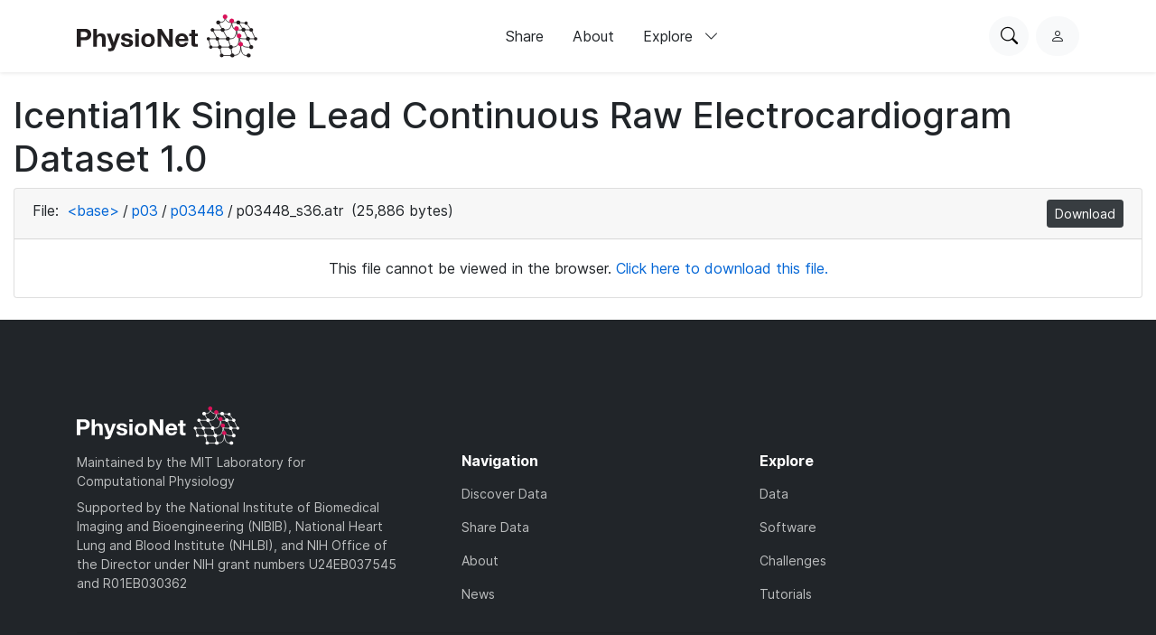

--- FILE ---
content_type: application/javascript; charset=utf-8
request_url: https://physionet.org/static/custom/js/navbar.js
body_size: 1832
content:
'use strict';

(function() {
    const dom = {
        nav: document.querySelector('.nav'),
        hamburger: document.querySelector('.nav__hamburger'),
        hamburgerMenu: document.querySelector('.nav__mobile'),
        navWrapper: document.querySelector('.nav-wrapper'),
        expandableLinks: document.querySelectorAll('.nav-link--expandable'),
        searchOpenButton: document.querySelector('.nav__search__open'),
        searchCloseButton: document.querySelector('.nav__search__close')
    };

    if (HTMLElement.prototype.hasOwnProperty("popover")) {
        dom.hamburgerMenu.addEventListener('toggle', (ev) => {
            // Update button to reflect popover state
            if (ev.newState === 'open') {
                dom.navWrapper.classList.add('nav-wrapper--mobile-open');
            } else {
                dom.navWrapper.classList.remove('nav-wrapper--mobile-open');
            }
        });
    } else {
        // Backward compatibility for browsers that don't support popover

        dom.expandableLinks.forEach((link) => {
            link.addEventListener('click', (ev) => {
                ev.stopPropagation();
                ev.target.classList.toggle('nav-link--expanded');
            });
        });

        // clickaway
        document.addEventListener('click', (ev) => {
            dom.expandableLinks.forEach((link) => {
                link.classList.remove('nav-link--expanded');
            });
            dom.navWrapper.classList.remove('nav-wrapper--mobile-open');
        });

        dom.hamburger.addEventListener('click', (ev) => {
            ev.stopPropagation();
            dom.navWrapper.classList.toggle('nav-wrapper--mobile-open');
        });
    }

    dom.searchOpenButton.addEventListener('click', () => {
        dom.nav.classList.add('nav--search');
    });
    dom.searchCloseButton.addEventListener('click', () => {
        dom.nav.classList.remove('nav--search');
    });
})();
